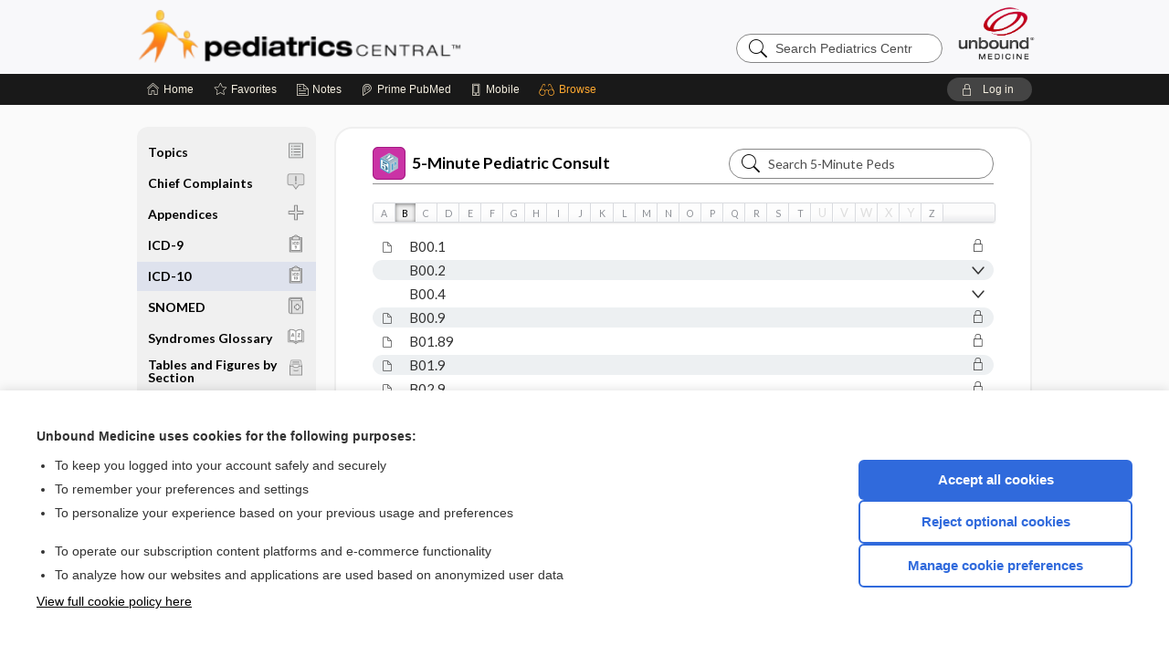

--- FILE ---
content_type: text/html; charset=UTF-8
request_url: https://peds.unboundmedicine.com/pedscentral/index/5-Minute-Pediatric-Consult/ICD-10/B
body_size: 7603
content:
<!DOCTYPE HTML><html lang="en"><head><meta http-equiv="Content-Type" content="text/html; charset=utf-8"><title>B | Pediatrics Central</title><meta charset="utf-8"><meta name="viewport" content="width=device-width, initial-scale=1.0"><meta name="apple-itunes-app" content="app-id=335034665, affiliate-data=pt=10583&amp;ct=pedscentral"><base href="https://peds.unboundmedicine.com/pedscentral/"><script>const generateRandomString = (length) => [...Array(length)].map(() => 'ABCDEFGHIJKLMNOPQRSTUVWXYZabcdefghijklmnopqrstuvwxyz0123456789'[Math.floor(Math.random() * 62)]).join('');window.unbound_version=("26.02.02_04" == "[BUILD]") ? generateRandomString(8) : "26.02.02_04"</script><link rel="manifest" href="https://peds.unboundmedicine.com/pedscentral/pramanifest"><meta name="google-site-verification" content=""><link rel="icon" type="image/png" href="https://peds.unboundmedicine.com/pedscentral/repview?type=598-1024&amp;name=19_1238016_Standard"><link rel="apple-touch-icon" href="https://peds.unboundmedicine.com/pedscentral/repview?type=598-1024&amp;name=19_1238016_Standard"><meta name="description" content="View topics in the ICD-10 B section of Pediatrics Central. Pediatrics Central™ is an all-in-one application that puts valuable medical information, via your mobile device or the web, in the hands of clinicians treating infants, children, and adolescents."><link rel="stylesheet" type="text/css" href="./css/s_screen.css?v=26.02.02_04"><link href="https://fonts.googleapis.com/css?family=Lato:300,400,700,900" rel="stylesheet" type="text/css"><script language="JavaScript" src="./js/bundle/GdprConsent.js?v=26.02.02_04" type="text/javascript"></script><script>window.dataLayer = window.dataLayer || [];function gtag(){dataLayer.push(arguments);}gtag('consent', 'default', {'analytics_storage': 'denied','ad_storage': 'denied'});</script><script>(async function() { await window.gdpr.loadPreferences(); window.gdpr.updateGTMConsent(); })();</script><script>window.gdpr.setupGoogleTagManager('GTM-MLKWQLF');</script><script language="JavaScript" src="./js/runFirst.js?v=26.02.02_04" type="text/javascript"></script><script language="JavaScript" src="./js/jquery-3.5.1.min.js" type="text/javascript"></script><script language="JavaScript" defer="true" src="./js/jquery-ui-1.13.2.min.js" type="text/javascript"></script><script language="JavaScript" src="./js/jquery.cookie.js" type="text/javascript"></script><script language="JavaScript" defer="true" src="./js/bundle/runtime.js?v=26.02.02_04" type="text/javascript"></script><script language="JavaScript" defer="true" src="./js/bundle/ubLib.js?v=26.02.02_04" type="text/javascript"></script><script language="JavaScript" src="./js/androidinstallprompt.js?v=26.02.02_04" type="text/javascript"></script><script language="JavaScript" defer="true" src="./js/bundle/ConsentBanner.js?v=26.02.02_04" type="text/javascript"></script></head><body data-authcat="anonymous" data-open="" abstyle="light" root-web-url="https://www.unboundmedicine.com" data-cmd="index" data-assist-debug="false" abc-welcome-style="btest" data-attempted="" class=" newFonts"><noscript><iframe src="https://www.googletagmanager.com/ns.html?id=GTM-MLKWQLF" height="0" width="0" style="display:none;visibility:hidden"></iframe></noscript><header><div id="android-native-install-prompt" appname="pedscentral"><div style="display:none;" data-gtm="appbanner-playstore-install" id="android-installed-gtm-button"></div><div style="display:none;" data-gtm="appbanner-playstore-cancel" id="android-cancel-gtm-button"></div><div style="display:none;" data-gtm="appbanner-playstore-show" id="android-show-gtm-button"></div><div id="close-android-native-install-prompt" role="button" aria-label="close install banner" data-gtm="appbanner-playstore-X"><img alt="close android install prompt" src="./images/closex.png"></div><div data-gtm="appbanner-playstore-click" id="android-native-install-prompt-activate"><img style="max-height:100%;" src="https://peds.unboundmedicine.com/pedscentral/repview?type=598-1024&amp;name=13_1238016_Standard" alt="Device showcase"><div style="font-size:18px;color:#000;padding: 0 10px;">Download the app!</div><div style="font-size:18px;color:#226ece;margin-left:auto;">INSTALL</div></div></div><script type="text/javascript">checkBanners();</script><div id="header"><div class="skipnav"><a href="./index/5-Minute-Pediatric-Consult/Topics/A#document-navigation">Skip to main content navigation</a><a href="./index/5-Minute-Pediatric-Consult/Topics/A#document-body">Skip to main content</a></div><div role="banner" id="banner"><a aria-label="Unbound Medicine" href="https://www.unboundmedicine.com" class="ub-home"></a><form action="https://peds.unboundmedicine.com/pedscentral//search" method="GET" name="searchform" id="banner-search"><input type="hidden" name="st" value="OSS"><div class="banner-search-input-wrapper"><label for="banner-search-field" class="visuallyhidden">Search Pediatrics Central</label><input type="text" id="banner-search-field" class="search" autocomplete="off" name="q" value="" placeholder="Search Pediatrics Central"><input value="" type="submit"></div></form><a href="https://peds.unboundmedicine.com/pedscentral" class="app-home" style="background-image: url(&#34;https://peds.unboundmedicine.com/pedscentral/repview?type=598-1024&amp;name=16_1238016_Standard&#34;);">Pediatrics Central</a></div></div><div id="subheader"><div id="message-box"></div><nav aria-label="main" id="navigation" role="navigation" color_template="pedscentral"><div class="burgerButton"><span class="burger"></span></div><ul id="navlist"><li id="home-link" title="Home"><a aria-label="Home" href="https://peds.unboundmedicine.com/pedscentral/"><span class="text fullScrOnly">Home</span></a></li><li id="fav-link" title="Favorites"><a class="favorites-link" id="favorites-link" href="https://peds.unboundmedicine.com/pedscentral/favorites"><span class="text">Favorites</span></a></li><li id="notes-link" title="Notes"><a class="notes-link" href="https://peds.unboundmedicine.com/pedscentral/notes"><span class="text">Notes</span></a></li><li id="prime-link" title="Prime PubMed" class=""><a aria-label="Prime" href="https://peds.unboundmedicine.com/pedscentral/prime"><span class="text">Prime<span class="fullScrOnly"> PubMed</span></span></a></li><li id="mobile-link" title="Mobile"><a href="https://peds.unboundmedicine.com/pedscentral/mobile" data-ckey=""><span class="text">Mobile</span></a></li><li id="browse-list" title="Browse" class="current-command"><a role="button" aria-label="Browse" tabindex="0" id="browse-link"><span class="text fullScrOnly">Browse</span></a></li></ul><div id="greeting"><span id="greeting-text"><span class="text"><span class="textContents"></span><span class="textRepeat"></span></span></span><span class="gradientOverlay"></span><a role="button" tabindex="0" id="logout" rel="nofollow" title="Log In" data-gtm="login-launch" class="quick-login"><span>Log in</span></a></div></nav></div></header><main role="main" id="page" class="group"><div id="browse-list-drop"></div><div id="content" class="unloaded"><nav aria-label="index" id="document-navigation" class="sidebarScroll "><div class="inner-wrapper"><div id="indexnav"><div class="idx-list-item nav-block indnode1"><a href="./index/5-Minute-Pediatric-Consult/Topics/A"><span class="navlink-text">Topics</span><span class="navlink-img index-image"><img alt="Topics icon" src="./repview?type=531-38&amp;name=index_icon_topics@3x"></span></a></div><div class="idx-list-item nav-block indnode1"><a href="./index/5-Minute-Pediatric-Consult/Chief_Complaints/A"><span class="navlink-text">Chief Complaints</span><span class="navlink-img index-image"><img alt="Chief Complaints icon" src="./repview?type=531-38&amp;name=index_icon_chiefcomplaints@3x"></span></a></div><div class="idx-list-item nav-block indnode1"><a href="./index/5-Minute-Pediatric-Consult/Appendices"><span class="navlink-text">Appendices</span><span class="navlink-img index-image"><img alt="Appendices icon" src="./repview?type=531-38&amp;name=index_icon_appendices@3x"></span></a></div><div class="idx-list-item nav-block indnode1"><a href="./index/5-Minute-Pediatric-Consult/ICD-9/1"><span class="navlink-text">ICD-9</span><span class="navlink-img index-image"><img alt="ICD-9 icon" src="./repview?type=531-38&amp;name=index_icon_icd9@3x"></span></a></div><div class="idx-list-item nav-block indnode1 active" id="current-node"><a href="./index/5-Minute-Pediatric-Consult/ICD-10/A"><span class="navlink-text">ICD-10</span><span class="navlink-img index-image"><img alt="ICD-10 icon" src="./repview?type=531-38&amp;name=index_icon_icd10@3x"></span></a></div><div class="idx-list-item nav-block indnode1"><a href="./index/5-Minute-Pediatric-Consult/SNOMED/1"><span class="navlink-text">SNOMED</span><span class="navlink-img index-image"><img alt="SNOMED icon" src="./repview?type=531-38&amp;name=index_icon_snomed@3x"></span></a></div><div class="idx-list-item nav-block indnode1"><a href="./index/5-Minute-Pediatric-Consult/Syndromes_Glossary"><span class="navlink-text">Syndromes Glossary</span><span class="navlink-img index-image"><img alt="Syndromes Glossary icon" src="./repview?type=531-38&amp;name=index_icon_syndromesglossary@3x"></span></a></div><div class="idx-list-item nav-block indnode1"><a href="./index/5-Minute-Pediatric-Consult/Tables_and_Figures_by_Section"><span class="navlink-text">Tables and Figures by Section</span><span class="navlink-img index-image"><img alt="Tables and Figures by Section icon" src="./repview?type=531-38&amp;name=index_icon_tablesbysection@3x"></span></a></div><div class="idx-list-item nav-block indnode1"><a href="./index/5-Minute-Pediatric-Consult/Tables_and_Figures_by_Number"><span class="navlink-text">Tables and Figures by Number</span><span class="navlink-img index-image"><img alt="Tables and Figures by Number icon" src="./repview?type=531-38&amp;name=index_icon_tablesbynumber@3x"></span></a></div><div class="idx-list-item nav-block"><a href="./view/5-Minute-Pediatric-Consult/617000/all/The_5_Minute_Pediatric_Consult_8th_Edition"><span>About 5-Minute Pediatric Consult</span><span class="navlink-img index-image"><img alt="About 5-Minute Pediatric Consult icon" src="./repview?type=531-38&amp;name=index_icon_about@3x"></span></a></div><div class="idx-list-item nav-block indnode1"><a href="./index/5-Minute-Pediatric-Consult/Sample_Entries"><span class="navlink-text">Sample Entries</span><span class="navlink-img index-image"><img alt="Sample Entries icon" src=".//images/freeindex_index_icon.png"></span></a></div></div><div class="nav-handle"></div><div class="vis_test"></div></div></nav><div id="emptySidebar" class="sidebarScroll"></div><article aria-label="index" id="document-body" class="wide centercolumn"><div class="document-content " id="document-index"><h2 id="category-title"><a href="./index/5-Minute-Pediatric-Consult/Topics/A"><img style="width: 36px; height: 36px;" alt="5-Minute Pediatric Consult icon" src="./cati/i72/531.png?v=38">5-Minute Pediatric Consult</a><div id="category-search" class="inline-search"><form action="./search" method="GET" name="searchform" id="search-category"><input type="hidden" name="st" value="OSS"><input type="hidden" name="catcode" value="531"><div class="category-search-input-wrapper"><input value="" type="submit"><label for="category-search-field" class="visuallyhidden">Search 5-Minute Pediatric Consult</label><input type="text" id="category-search-field" class="search ui-autocomplete-input" autocomplete="off" name="q" value="" data-catcode="531" placeholder="Search 5-Minute Peds"></div></form></div></h2><ul class="alphabet"><li class="first"><a href="./index/5-Minute-Pediatric-Consult/ICD-10/A">A</a></li><li class="current-alpha "><a href="./index/5-Minute-Pediatric-Consult/ICD-10/B">B</a></li><li><a href="./index/5-Minute-Pediatric-Consult/ICD-10/C">C</a></li><li><a href="./index/5-Minute-Pediatric-Consult/ICD-10/D">D</a></li><li><a href="./index/5-Minute-Pediatric-Consult/ICD-10/E">E</a></li><li><a href="./index/5-Minute-Pediatric-Consult/ICD-10/F">F</a></li><li><a href="./index/5-Minute-Pediatric-Consult/ICD-10/G">G</a></li><li><a href="./index/5-Minute-Pediatric-Consult/ICD-10/H">H</a></li><li><a href="./index/5-Minute-Pediatric-Consult/ICD-10/I">I</a></li><li><a href="./index/5-Minute-Pediatric-Consult/ICD-10/J">J</a></li><li><a href="./index/5-Minute-Pediatric-Consult/ICD-10/K">K</a></li><li><a href="./index/5-Minute-Pediatric-Consult/ICD-10/L">L</a></li><li><a href="./index/5-Minute-Pediatric-Consult/ICD-10/M">M</a></li><li><a href="./index/5-Minute-Pediatric-Consult/ICD-10/N">N</a></li><li><a href="./index/5-Minute-Pediatric-Consult/ICD-10/O">O</a></li><li><a href="./index/5-Minute-Pediatric-Consult/ICD-10/P">P</a></li><li><a href="./index/5-Minute-Pediatric-Consult/ICD-10/Q">Q</a></li><li><a href="./index/5-Minute-Pediatric-Consult/ICD-10/R">R</a></li><li><a href="./index/5-Minute-Pediatric-Consult/ICD-10/S">S</a></li><li><a href="./index/5-Minute-Pediatric-Consult/ICD-10/T">T</a></li><li>U</li><li>V</li><li>W</li><li>X</li><li>Y</li><li class="last"><a href="./index/5-Minute-Pediatric-Consult/ICD-10/Z">Z</a></li></ul><select id="alpha-select" aria-label="Alphabetical selection"><option data-path="./index/5-Minute-Pediatric-Consult/ICD-10/A">A</option><option selected="true" data-path="./index/5-Minute-Pediatric-Consult/ICD-10/B">B</option><option data-path="./index/5-Minute-Pediatric-Consult/ICD-10/C">C</option><option data-path="./index/5-Minute-Pediatric-Consult/ICD-10/D">D</option><option data-path="./index/5-Minute-Pediatric-Consult/ICD-10/E">E</option><option data-path="./index/5-Minute-Pediatric-Consult/ICD-10/F">F</option><option data-path="./index/5-Minute-Pediatric-Consult/ICD-10/G">G</option><option data-path="./index/5-Minute-Pediatric-Consult/ICD-10/H">H</option><option data-path="./index/5-Minute-Pediatric-Consult/ICD-10/I">I</option><option data-path="./index/5-Minute-Pediatric-Consult/ICD-10/J">J</option><option data-path="./index/5-Minute-Pediatric-Consult/ICD-10/K">K</option><option data-path="./index/5-Minute-Pediatric-Consult/ICD-10/L">L</option><option data-path="./index/5-Minute-Pediatric-Consult/ICD-10/M">M</option><option data-path="./index/5-Minute-Pediatric-Consult/ICD-10/N">N</option><option data-path="./index/5-Minute-Pediatric-Consult/ICD-10/O">O</option><option data-path="./index/5-Minute-Pediatric-Consult/ICD-10/P">P</option><option data-path="./index/5-Minute-Pediatric-Consult/ICD-10/Q">Q</option><option data-path="./index/5-Minute-Pediatric-Consult/ICD-10/R">R</option><option data-path="./index/5-Minute-Pediatric-Consult/ICD-10/S">S</option><option data-path="./index/5-Minute-Pediatric-Consult/ICD-10/T">T</option><option data-path="./index/5-Minute-Pediatric-Consult/ICD-10/U">U</option><option data-path="./index/5-Minute-Pediatric-Consult/ICD-10/V">V</option><option data-path="./index/5-Minute-Pediatric-Consult/ICD-10/W">W</option><option data-path="./index/5-Minute-Pediatric-Consult/ICD-10/X">X</option><option data-path="./index/5-Minute-Pediatric-Consult/ICD-10/Y">Y</option><option data-path="./index/5-Minute-Pediatric-Consult/ICD-10/Z">Z</option></select><div id="outerindex" class=""><ul id="firstul" class="indlist"><li class="index-leaf locked"><a class="flush" href="./view/5-Minute-Pediatric-Consult/617796/all/Herpes_Simplex_Virus"><span class="imgBox"><span class="idx-content-icon default"></span></span><span class="text">B00.1</span></a></li><li class="parent-idx-entry expandable index-collapse"><a role="button" aria-pressed="false" tabindex="0" data-path="5-Minute-Pediatric-Consult/ICD-10/B/B00.2"><span class="imgBox"></span><span class="text">B00.2</span></a></li><li class="parent-idx-entry expandable index-collapse"><a role="button" aria-pressed="false" tabindex="0" data-path="5-Minute-Pediatric-Consult/ICD-10/B/B00.4"><span class="imgBox"></span><span class="text">B00.4</span></a></li><li class="index-leaf locked"><a class="flush" href="./view/5-Minute-Pediatric-Consult/617796/all/Herpes_Simplex_Virus"><span class="imgBox"><span class="idx-content-icon default"></span></span><span class="text">B00.9</span></a></li><li class="index-leaf locked"><a class="flush" href="./view/5-Minute-Pediatric-Consult/617772/all/Chickenpox__Varicella__Herpes_Zoster_"><span class="imgBox"><span class="idx-content-icon default"></span></span><span class="text">B01.89</span></a></li><li class="index-leaf locked"><a class="flush" href="./view/5-Minute-Pediatric-Consult/617772/all/Chickenpox__Varicella__Herpes_Zoster_"><span class="imgBox"><span class="idx-content-icon default"></span></span><span class="text">B01.9</span></a></li><li class="index-leaf locked"><a class="flush" href="./view/5-Minute-Pediatric-Consult/617772/all/Chickenpox__Varicella__Herpes_Zoster_"><span class="imgBox"><span class="idx-content-icon default"></span></span><span class="text">B02.9</span></a></li><li class="index-leaf locked"><a class="flush" href="./view/5-Minute-Pediatric-Consult/617019/all/Smallpox__Variola_Virus_"><span class="imgBox"><span class="idx-content-icon default"></span></span><span class="text">B03</span></a></li><li class="index-leaf locked"><a class="flush" href="./view/5-Minute-Pediatric-Consult/617642/all/Measles__Rubeola_"><span class="imgBox"><span class="idx-content-icon default"></span></span><span class="text">B05.0</span></a></li><li class="index-leaf locked"><a class="flush" href="./view/5-Minute-Pediatric-Consult/617642/all/Measles__Rubeola_"><span class="imgBox"><span class="idx-content-icon default"></span></span><span class="text">B05.2</span></a></li><li class="index-leaf locked"><a class="flush" href="./view/5-Minute-Pediatric-Consult/617642/all/Measles__Rubeola_"><span class="imgBox"><span class="idx-content-icon default"></span></span><span class="text">B05.3</span></a></li><li class="index-leaf locked"><a class="flush" href="./view/5-Minute-Pediatric-Consult/617642/all/Measles__Rubeola_"><span class="imgBox"><span class="idx-content-icon default"></span></span><span class="text">B05.4</span></a></li><li class="index-leaf locked"><a class="flush" href="./view/5-Minute-Pediatric-Consult/617642/all/Measles__Rubeola_"><span class="imgBox"><span class="idx-content-icon default"></span></span><span class="text">B05.9</span></a></li><li class="index-leaf locked"><a class="flush" href="./view/5-Minute-Pediatric-Consult/617294/all/German_Measles__Third_Disease__Rubella_"><span class="imgBox"><span class="idx-content-icon default"></span></span><span class="text">B06.82</span></a></li><li class="index-leaf locked"><a class="flush" href="./view/5-Minute-Pediatric-Consult/617294/all/German_Measles__Third_Disease__Rubella_"><span class="imgBox"><span class="idx-content-icon default"></span></span><span class="text">B06.89</span></a></li><li class="index-leaf locked"><a class="flush" href="./view/5-Minute-Pediatric-Consult/617294/all/German_Measles__Third_Disease__Rubella_"><span class="imgBox"><span class="idx-content-icon default"></span></span><span class="text">B06.9</span></a></li><li class="index-leaf locked"><a class="flush" href="./view/5-Minute-Pediatric-Consult/617329/all/Warts"><span class="imgBox"><span class="idx-content-icon default"></span></span><span class="text">B07.0</span></a></li><li class="index-leaf locked"><a class="flush" href="./view/5-Minute-Pediatric-Consult/617329/all/Warts"><span class="imgBox"><span class="idx-content-icon default"></span></span><span class="text">B07.8</span></a></li><li class="index-leaf locked"><a class="flush" href="./view/5-Minute-Pediatric-Consult/617329/all/Warts"><span class="imgBox"><span class="idx-content-icon default"></span></span><span class="text">B07.9</span></a></li><li class="index-leaf locked"><a class="flush" href="./view/5-Minute-Pediatric-Consult/617717/all/Roseola"><span class="imgBox"><span class="idx-content-icon default"></span></span><span class="text">B08.20</span></a></li><li class="index-leaf locked"><a class="flush" href="./view/5-Minute-Pediatric-Consult/617717/all/Roseola"><span class="imgBox"><span class="idx-content-icon default"></span></span><span class="text">B08.21</span></a></li><li class="index-leaf locked"><a class="flush" href="./view/5-Minute-Pediatric-Consult/617717/all/Roseola"><span class="imgBox"><span class="idx-content-icon default"></span></span><span class="text">B08.22</span></a></li><li class="index-leaf locked"><a class="flush" href="./view/5-Minute-Pediatric-Consult/617778/all/Parvovirus_B19__Erythema_Infectiosum__Fifth_Disease_"><span class="imgBox"><span class="idx-content-icon default"></span></span><span class="text">B08.3</span></a></li><li class="parent-idx-entry expandable index-collapse"><a role="button" aria-pressed="false" tabindex="0" data-path="5-Minute-Pediatric-Consult/ICD-10/B/B08.4"><span class="imgBox"></span><span class="text">B08.4</span></a></li><li class="parent-idx-entry expandable index-collapse"><a role="button" aria-pressed="false" tabindex="0" data-path="5-Minute-Pediatric-Consult/ICD-10/B/B08.5"><span class="imgBox"></span><span class="text">B08.5</span></a></li><li class="index-leaf locked"><a class="flush" href="./view/5-Minute-Pediatric-Consult/617717/all/Roseola"><span class="imgBox"><span class="idx-content-icon default"></span></span><span class="text">B09</span></a></li><li class="index-leaf locked"><a class="flush" href="./view/5-Minute-Pediatric-Consult/617050/all/Viral_Hepatitis"><span class="imgBox"><span class="idx-content-icon default"></span></span><span class="text">B15.9</span></a></li><li class="index-leaf locked"><a class="flush" href="./view/5-Minute-Pediatric-Consult/617050/all/Viral_Hepatitis"><span class="imgBox"><span class="idx-content-icon default"></span></span><span class="text">B18.1</span></a></li><li class="index-leaf locked"><a class="flush" href="./view/5-Minute-Pediatric-Consult/617050/all/Viral_Hepatitis"><span class="imgBox"><span class="idx-content-icon default"></span></span><span class="text">B18.2</span></a></li><li class="index-leaf locked"><a class="flush" href="./view/5-Minute-Pediatric-Consult/617342/all/Chronic_Hepatitis"><span class="imgBox"><span class="idx-content-icon default"></span></span><span class="text">B18.9</span></a></li><li class="index-leaf locked"><a class="flush" href="./view/5-Minute-Pediatric-Consult/617050/all/Viral_Hepatitis"><span class="imgBox"><span class="idx-content-icon default"></span></span><span class="text">B19.10</span></a></li><li class="index-leaf locked"><a class="flush" href="./view/5-Minute-Pediatric-Consult/617050/all/Viral_Hepatitis"><span class="imgBox"><span class="idx-content-icon default"></span></span><span class="text">B19.20</span></a></li><li class="parent-idx-entry expandable index-collapse"><a role="button" aria-pressed="false" tabindex="0" data-path="5-Minute-Pediatric-Consult/ICD-10/B/B19.9"><span class="imgBox"></span><span class="text">B19.9</span></a></li><li class="index-leaf"><a class="flush" href="./view/5-Minute-Pediatric-Consult/617076/all/Human_Immunodeficiency_Virus_Infection"><span class="imgBox"><span class="idx-content-icon default"></span></span><span class="text">B20</span></a></li><li class="index-leaf locked"><a class="flush" href="./view/5-Minute-Pediatric-Consult/617593/all/Cytomegalovirus_Infections"><span class="imgBox"><span class="idx-content-icon default"></span></span><span class="text">B25.0</span></a></li><li class="index-leaf locked"><a class="flush" href="./view/5-Minute-Pediatric-Consult/617593/all/Cytomegalovirus_Infections"><span class="imgBox"><span class="idx-content-icon default"></span></span><span class="text">B25.1</span></a></li><li class="index-leaf locked"><a class="flush" href="./view/5-Minute-Pediatric-Consult/617593/all/Cytomegalovirus_Infections"><span class="imgBox"><span class="idx-content-icon default"></span></span><span class="text">B25.2</span></a></li><li class="index-leaf locked"><a class="flush" href="./view/5-Minute-Pediatric-Consult/617593/all/Cytomegalovirus_Infections"><span class="imgBox"><span class="idx-content-icon default"></span></span><span class="text">B25.8</span></a></li><li class="index-leaf locked"><a class="flush" href="./view/5-Minute-Pediatric-Consult/617593/all/Cytomegalovirus_Infections"><span class="imgBox"><span class="idx-content-icon default"></span></span><span class="text">B25.9</span></a></li><li class="index-leaf"><a class="flush" href="./view/5-Minute-Pediatric-Consult/617498/all/Mumps_Parotitis"><span class="imgBox"><span class="idx-content-icon default"></span></span><span class="text">B26.0</span></a></li><li class="index-leaf"><a class="flush" href="./view/5-Minute-Pediatric-Consult/617498/all/Mumps_Parotitis"><span class="imgBox"><span class="idx-content-icon default"></span></span><span class="text">B26.1</span></a></li><li class="index-leaf"><a class="flush" href="./view/5-Minute-Pediatric-Consult/617498/all/Mumps_Parotitis"><span class="imgBox"><span class="idx-content-icon default"></span></span><span class="text">B26.2</span></a></li><li class="index-leaf"><a class="flush" href="./view/5-Minute-Pediatric-Consult/617498/all/Mumps_Parotitis"><span class="imgBox"><span class="idx-content-icon default"></span></span><span class="text">B26.3</span></a></li><li class="index-leaf"><a class="flush" href="./view/5-Minute-Pediatric-Consult/617498/all/Mumps_Parotitis"><span class="imgBox"><span class="idx-content-icon default"></span></span><span class="text">B26.81</span></a></li><li class="index-leaf"><a class="flush" href="./view/5-Minute-Pediatric-Consult/617498/all/Mumps_Parotitis"><span class="imgBox"><span class="idx-content-icon default"></span></span><span class="text">B26.82</span></a></li><li class="index-leaf"><a class="flush" href="./view/5-Minute-Pediatric-Consult/617498/all/Mumps_Parotitis"><span class="imgBox"><span class="idx-content-icon default"></span></span><span class="text">B26.83</span></a></li><li class="index-leaf"><a class="flush" href="./view/5-Minute-Pediatric-Consult/617498/all/Mumps_Parotitis"><span class="imgBox"><span class="idx-content-icon default"></span></span><span class="text">B26.84</span></a></li><li class="index-leaf"><a class="flush" href="./view/5-Minute-Pediatric-Consult/617498/all/Mumps_Parotitis"><span class="imgBox"><span class="idx-content-icon default"></span></span><span class="text">B26.85</span></a></li><li class="index-leaf"><a class="flush" href="./view/5-Minute-Pediatric-Consult/617498/all/Mumps_Parotitis"><span class="imgBox"><span class="idx-content-icon default"></span></span><span class="text">B26.89</span></a></li><li class="index-leaf"><a class="flush" href="./view/5-Minute-Pediatric-Consult/617498/all/Mumps_Parotitis"><span class="imgBox"><span class="idx-content-icon default"></span></span><span class="text">B26.9</span></a></li><li class="parent-idx-entry expandable index-collapse"><a role="button" aria-pressed="false" tabindex="0" data-path="5-Minute-Pediatric-Consult/ICD-10/B/B27.90"><span class="imgBox"></span><span class="text">B27.90</span></a></li><li class="index-leaf locked"><a class="flush" href="./view/5-Minute-Pediatric-Consult/617206/all/Epstein_Barr_Virus__Infectious_Mononucleosis_"><span class="imgBox"><span class="idx-content-icon default"></span></span><span class="text">B27.91</span></a></li><li class="index-leaf locked"><a class="flush" href="./view/5-Minute-Pediatric-Consult/617206/all/Epstein_Barr_Virus__Infectious_Mononucleosis_"><span class="imgBox"><span class="idx-content-icon default"></span></span><span class="text">B27.92</span></a></li><li class="index-leaf locked"><a class="flush" href="./view/5-Minute-Pediatric-Consult/617206/all/Epstein_Barr_Virus__Infectious_Mononucleosis_"><span class="imgBox"><span class="idx-content-icon default"></span></span><span class="text">B27.99</span></a></li><li class="index-leaf locked"><a class="flush" href="./view/5-Minute-Pediatric-Consult/617298/all/Conjunctivitis"><span class="imgBox"><span class="idx-content-icon default"></span></span><span class="text">B30.9</span></a></li><li class="index-leaf locked"><a class="flush" href="./view/5-Minute-Pediatric-Consult/617460/all/Myocarditis"><span class="imgBox"><span class="idx-content-icon default"></span></span><span class="text">B33.22</span></a></li><li class="index-leaf locked"><a class="flush" href="./view/5-Minute-Pediatric-Consult/617416/all/Adenovirus_Infection"><span class="imgBox"><span class="idx-content-icon default"></span></span><span class="text">B34.0</span></a></li><li class="index-leaf locked"><a class="flush" href="./view/5-Minute-Pediatric-Consult/617036/all/Hand__Foot__and_Mouth_Disease"><span class="imgBox"><span class="idx-content-icon default"></span></span><span class="text">B34.1</span></a></li><li class="parent-idx-entry expandable index-collapse"><a role="button" aria-pressed="false" tabindex="0" data-path="5-Minute-Pediatric-Consult/ICD-10/B/B35.0"><span class="imgBox"></span><span class="text">B35.0</span></a></li><li class="index-leaf locked"><a class="flush" href="./view/5-Minute-Pediatric-Consult/618151/all/Fungal_Skin_Infections__Dermatophyte_Infections__Candidiasis__and_Tinea_Versicolor_"><span class="imgBox"><span class="idx-content-icon default"></span></span><span class="text">B35.1</span></a></li><li class="index-leaf locked"><a class="flush" href="./view/5-Minute-Pediatric-Consult/618151/all/Fungal_Skin_Infections__Dermatophyte_Infections__Candidiasis__and_Tinea_Versicolor_"><span class="imgBox"><span class="idx-content-icon default"></span></span><span class="text">B35.4</span></a></li><li class="index-leaf locked"><a class="flush" href="./view/5-Minute-Pediatric-Consult/618151/all/Fungal_Skin_Infections__Dermatophyte_Infections__Candidiasis__and_Tinea_Versicolor_"><span class="imgBox"><span class="idx-content-icon default"></span></span><span class="text">B35.9</span></a></li><li class="index-leaf locked"><a class="flush" href="./view/5-Minute-Pediatric-Consult/618151/all/Fungal_Skin_Infections__Dermatophyte_Infections__Candidiasis__and_Tinea_Versicolor_"><span class="imgBox"><span class="idx-content-icon default"></span></span><span class="text">B36.0</span></a></li><li class="index-leaf locked"><a class="flush" href="./view/5-Minute-Pediatric-Consult/618151/all/Fungal_Skin_Infections__Dermatophyte_Infections__Candidiasis__and_Tinea_Versicolor_"><span class="imgBox"><span class="idx-content-icon default"></span></span><span class="text">B36.8</span></a></li><li class="index-leaf locked"><a class="flush" href="./view/5-Minute-Pediatric-Consult/617144/all/Candidiasis"><span class="imgBox"><span class="idx-content-icon default"></span></span><span class="text">B37.0</span></a></li><li class="parent-idx-entry expandable index-collapse"><a role="button" aria-pressed="false" tabindex="0" data-path="5-Minute-Pediatric-Consult/ICD-10/B/B37.2"><span class="imgBox"></span><span class="text">B37.2</span></a></li><li class="parent-idx-entry expandable index-collapse"><a role="button" aria-pressed="false" tabindex="0" data-path="5-Minute-Pediatric-Consult/ICD-10/B/B37.3"><span class="imgBox"></span><span class="text">B37.3</span></a></li><li class="index-leaf locked"><a class="flush" href="./view/5-Minute-Pediatric-Consult/617144/all/Candidiasis"><span class="imgBox"><span class="idx-content-icon default"></span></span><span class="text">B37.81</span></a></li><li class="index-leaf locked"><a class="flush" href="./view/5-Minute-Pediatric-Consult/617144/all/Candidiasis"><span class="imgBox"><span class="idx-content-icon default"></span></span><span class="text">B37.89</span></a></li><li class="index-leaf locked"><a class="flush" href="./view/5-Minute-Pediatric-Consult/617144/all/Candidiasis"><span class="imgBox"><span class="idx-content-icon default"></span></span><span class="text">B37.9</span></a></li><li class="index-leaf locked"><a class="flush" href="./view/5-Minute-Pediatric-Consult/617679/all/Coccidioidomycosis"><span class="imgBox"><span class="idx-content-icon default"></span></span><span class="text">B38.2</span></a></li><li class="index-leaf locked"><a class="flush" href="./view/5-Minute-Pediatric-Consult/617679/all/Coccidioidomycosis"><span class="imgBox"><span class="idx-content-icon default"></span></span><span class="text">B38.3</span></a></li><li class="index-leaf locked"><a class="flush" href="./view/5-Minute-Pediatric-Consult/617679/all/Coccidioidomycosis"><span class="imgBox"><span class="idx-content-icon default"></span></span><span class="text">B38.7</span></a></li><li class="index-leaf locked"><a class="flush" href="./view/5-Minute-Pediatric-Consult/617679/all/Coccidioidomycosis"><span class="imgBox"><span class="idx-content-icon default"></span></span><span class="text">B38.89</span></a></li><li class="index-leaf locked"><a class="flush" href="./view/5-Minute-Pediatric-Consult/617679/all/Coccidioidomycosis"><span class="imgBox"><span class="idx-content-icon default"></span></span><span class="text">B38.9</span></a></li><li class="index-leaf"><a class="flush" href="./view/5-Minute-Pediatric-Consult/617752/all/Histoplasmosis"><span class="imgBox"><span class="idx-content-icon default"></span></span><span class="text">B39.0</span></a></li><li class="index-leaf"><a class="flush" href="./view/5-Minute-Pediatric-Consult/617752/all/Histoplasmosis"><span class="imgBox"><span class="idx-content-icon default"></span></span><span class="text">B39.1</span></a></li><li class="index-leaf"><a class="flush" href="./view/5-Minute-Pediatric-Consult/617752/all/Histoplasmosis"><span class="imgBox"><span class="idx-content-icon default"></span></span><span class="text">B39.2</span></a></li><li class="index-leaf"><a class="flush" href="./view/5-Minute-Pediatric-Consult/617752/all/Histoplasmosis"><span class="imgBox"><span class="idx-content-icon default"></span></span><span class="text">B39.3</span></a></li><li class="index-leaf"><a class="flush" href="./view/5-Minute-Pediatric-Consult/617752/all/Histoplasmosis"><span class="imgBox"><span class="idx-content-icon default"></span></span><span class="text">B39.4</span></a></li><li class="index-leaf"><a class="flush" href="./view/5-Minute-Pediatric-Consult/617752/all/Histoplasmosis"><span class="imgBox"><span class="idx-content-icon default"></span></span><span class="text">B39.9</span></a></li><li class="index-leaf locked"><a class="flush" href="./view/5-Minute-Pediatric-Consult/617097/all/Blastomycosis"><span class="imgBox"><span class="idx-content-icon default"></span></span><span class="text">B40.0</span></a></li><li class="index-leaf locked"><a class="flush" href="./view/5-Minute-Pediatric-Consult/617097/all/Blastomycosis"><span class="imgBox"><span class="idx-content-icon default"></span></span><span class="text">B40.1</span></a></li><li class="index-leaf locked"><a class="flush" href="./view/5-Minute-Pediatric-Consult/617097/all/Blastomycosis"><span class="imgBox"><span class="idx-content-icon default"></span></span><span class="text">B40.2</span></a></li><li class="index-leaf locked"><a class="flush" href="./view/5-Minute-Pediatric-Consult/617097/all/Blastomycosis"><span class="imgBox"><span class="idx-content-icon default"></span></span><span class="text">B40.3</span></a></li><li class="index-leaf locked"><a class="flush" href="./view/5-Minute-Pediatric-Consult/617097/all/Blastomycosis"><span class="imgBox"><span class="idx-content-icon default"></span></span><span class="text">B40.7</span></a></li><li class="index-leaf locked"><a class="flush" href="./view/5-Minute-Pediatric-Consult/617097/all/Blastomycosis"><span class="imgBox"><span class="idx-content-icon default"></span></span><span class="text">B40.8</span></a></li><li class="index-leaf locked"><a class="flush" href="./view/5-Minute-Pediatric-Consult/617097/all/Blastomycosis"><span class="imgBox"><span class="idx-content-icon default"></span></span><span class="text">B40.81</span></a></li><li class="index-leaf locked"><a class="flush" href="./view/5-Minute-Pediatric-Consult/617097/all/Blastomycosis"><span class="imgBox"><span class="idx-content-icon default"></span></span><span class="text">B40.89</span></a></li><li class="index-leaf locked"><a class="flush" href="./view/5-Minute-Pediatric-Consult/617097/all/Blastomycosis"><span class="imgBox"><span class="idx-content-icon default"></span></span><span class="text">B40.9</span></a></li><li class="index-leaf locked"><a class="flush" href="./view/5-Minute-Pediatric-Consult/617243/all/Aspergillosis"><span class="imgBox"><span class="idx-content-icon default"></span></span><span class="text">B44.0</span></a></li><li class="index-leaf locked"><a class="flush" href="./view/5-Minute-Pediatric-Consult/617243/all/Aspergillosis"><span class="imgBox"><span class="idx-content-icon default"></span></span><span class="text">B44.1</span></a></li><li class="index-leaf locked"><a class="flush" href="./view/5-Minute-Pediatric-Consult/617243/all/Aspergillosis"><span class="imgBox"><span class="idx-content-icon default"></span></span><span class="text">B44.2</span></a></li><li class="index-leaf locked"><a class="flush" href="./view/5-Minute-Pediatric-Consult/617243/all/Aspergillosis"><span class="imgBox"><span class="idx-content-icon default"></span></span><span class="text">B44.7</span></a></li><li class="index-leaf locked"><a class="flush" href="./view/5-Minute-Pediatric-Consult/617243/all/Aspergillosis"><span class="imgBox"><span class="idx-content-icon default"></span></span><span class="text">B44.81</span></a></li><li class="index-leaf locked"><a class="flush" href="./view/5-Minute-Pediatric-Consult/617243/all/Aspergillosis"><span class="imgBox"><span class="idx-content-icon default"></span></span><span class="text">B44.89</span></a></li><li class="index-leaf locked"><a class="flush" href="./view/5-Minute-Pediatric-Consult/617243/all/Aspergillosis"><span class="imgBox"><span class="idx-content-icon default"></span></span><span class="text">B44.9</span></a></li><li class="index-leaf"><a class="flush" href="./view/5-Minute-Pediatric-Consult/617138/all/Cryptococcal_Infections"><span class="imgBox"><span class="idx-content-icon default"></span></span><span class="text">B45.0</span></a></li><li class="parent-idx-entry expandable index-collapse"><a role="button" aria-pressed="false" tabindex="0" data-path="5-Minute-Pediatric-Consult/ICD-10/B/B45.1"><span class="imgBox"></span><span class="text">B45.1</span></a></li><li class="index-leaf"><a class="flush" href="./view/5-Minute-Pediatric-Consult/617138/all/Cryptococcal_Infections"><span class="imgBox"><span class="idx-content-icon default"></span></span><span class="text">B45.3</span></a></li><li class="index-leaf"><a class="flush" href="./view/5-Minute-Pediatric-Consult/617138/all/Cryptococcal_Infections"><span class="imgBox"><span class="idx-content-icon default"></span></span><span class="text">B45.7</span></a></li><li class="index-leaf"><a class="flush" href="./view/5-Minute-Pediatric-Consult/617138/all/Cryptococcal_Infections"><span class="imgBox"><span class="idx-content-icon default"></span></span><span class="text">B45.8</span></a></li><li class="index-leaf"><a class="flush" href="./view/5-Minute-Pediatric-Consult/617138/all/Cryptococcal_Infections"><span class="imgBox"><span class="idx-content-icon default"></span></span><span class="text">B45.9</span></a></li><li class="index-leaf locked"><a class="flush" href="./view/5-Minute-Pediatric-Consult/617021/all/Malaria"><span class="imgBox"><span class="idx-content-icon default"></span></span><span class="text">B50.9</span></a></li><li class="index-leaf locked"><a class="flush" href="./view/5-Minute-Pediatric-Consult/617021/all/Malaria"><span class="imgBox"><span class="idx-content-icon default"></span></span><span class="text">B51.9</span></a></li><li class="index-leaf locked"><a class="flush" href="./view/5-Minute-Pediatric-Consult/617021/all/Malaria"><span class="imgBox"><span class="idx-content-icon default"></span></span><span class="text">B53.0</span></a></li><li class="index-leaf locked"><a class="flush" href="./view/5-Minute-Pediatric-Consult/617021/all/Malaria"><span class="imgBox"><span class="idx-content-icon default"></span></span><span class="text">B54</span></a></li><li class="index-leaf locked"><a class="flush" href="./view/5-Minute-Pediatric-Consult/617073/all/Toxoplasmosis"><span class="imgBox"><span class="idx-content-icon default"></span></span><span class="text">B58.01</span></a></li><li class="index-leaf locked"><a class="flush" href="./view/5-Minute-Pediatric-Consult/617073/all/Toxoplasmosis"><span class="imgBox"><span class="idx-content-icon default"></span></span><span class="text">B58.2</span></a></li><li class="index-leaf locked"><a class="flush" href="./view/5-Minute-Pediatric-Consult/617073/all/Toxoplasmosis"><span class="imgBox"><span class="idx-content-icon default"></span></span><span class="text">B58.3</span></a></li><li class="parent-idx-entry expandable index-collapse"><a role="button" aria-pressed="false" tabindex="0" data-path="5-Minute-Pediatric-Consult/ICD-10/B/B58.89"><span class="imgBox"></span><span class="text">B58.89</span></a></li><li class="index-leaf locked"><a class="flush" href="./view/5-Minute-Pediatric-Consult/617073/all/Toxoplasmosis"><span class="imgBox"><span class="idx-content-icon default"></span></span><span class="text">B58.9</span></a></li><li class="index-leaf"><a class="flush" href="./view/5-Minute-Pediatric-Consult/618114/all/Pneumocystis_Jiroveci__Previously_Known_as_Pneumocystis_Carinii_Pneumonia_"><span class="imgBox"><span class="idx-content-icon default"></span></span><span class="text">B59</span></a></li><li class="index-leaf locked"><a class="flush" href="./view/5-Minute-Pediatric-Consult/617011/all/Babesiosis"><span class="imgBox"><span class="idx-content-icon default"></span></span><span class="text">B60.0</span></a></li><li class="index-leaf locked"><a class="flush" href="./view/5-Minute-Pediatric-Consult/617751/all/Tapeworm"><span class="imgBox"><span class="idx-content-icon default"></span></span><span class="text">B67.4</span></a></li><li class="index-leaf locked"><a class="flush" href="./view/5-Minute-Pediatric-Consult/617751/all/Tapeworm"><span class="imgBox"><span class="idx-content-icon default"></span></span><span class="text">B68.0</span></a></li><li class="index-leaf locked"><a class="flush" href="./view/5-Minute-Pediatric-Consult/617751/all/Tapeworm"><span class="imgBox"><span class="idx-content-icon default"></span></span><span class="text">B68.1</span></a></li><li class="index-leaf locked"><a class="flush" href="./view/5-Minute-Pediatric-Consult/617751/all/Tapeworm"><span class="imgBox"><span class="idx-content-icon default"></span></span><span class="text">B69.9</span></a></li><li class="index-leaf locked"><a class="flush" href="./view/5-Minute-Pediatric-Consult/617751/all/Tapeworm"><span class="imgBox"><span class="idx-content-icon default"></span></span><span class="text">B71.9</span></a></li><li class="index-leaf locked"><a class="flush" href="./view/5-Minute-Pediatric-Consult/617715/all/Trichinosis"><span class="imgBox"><span class="idx-content-icon default"></span></span><span class="text">B75</span></a></li><li class="index-leaf locked"><a class="flush" href="./view/5-Minute-Pediatric-Consult/617101/all/Cutaneous_Larva_Migrans"><span class="imgBox"><span class="idx-content-icon default"></span></span><span class="text">B76.8</span></a></li><li class="index-leaf locked"><a class="flush" href="./view/5-Minute-Pediatric-Consult/617101/all/Cutaneous_Larva_Migrans"><span class="imgBox"><span class="idx-content-icon default"></span></span><span class="text">B76.9</span></a></li><li class="index-leaf locked"><a class="flush" href="./view/5-Minute-Pediatric-Consult/617177/all/Ascaris_Lumbricoides__Ascariasis_"><span class="imgBox"><span class="idx-content-icon default"></span></span><span class="text">B77.0</span></a></li><li class="index-leaf locked"><a class="flush" href="./view/5-Minute-Pediatric-Consult/617177/all/Ascaris_Lumbricoides__Ascariasis_"><span class="imgBox"><span class="idx-content-icon default"></span></span><span class="text">B77.81</span></a></li><li class="index-leaf locked"><a class="flush" href="./view/5-Minute-Pediatric-Consult/617177/all/Ascaris_Lumbricoides__Ascariasis_"><span class="imgBox"><span class="idx-content-icon default"></span></span><span class="text">B77.89</span></a></li><li class="index-leaf locked"><a class="flush" href="./view/5-Minute-Pediatric-Consult/617177/all/Ascaris_Lumbricoides__Ascariasis_"><span class="imgBox"><span class="idx-content-icon default"></span></span><span class="text">B77.9</span></a></li><li class="index-leaf locked"><a class="flush" href="./view/5-Minute-Pediatric-Consult/617132/all/Pinworms"><span class="imgBox"><span class="idx-content-icon default"></span></span><span class="text">B80</span></a></li><li class="index-leaf locked"><a class="flush" href="./view/5-Minute-Pediatric-Consult/617785/all/Lice__Pediculosis_"><span class="imgBox"><span class="idx-content-icon default"></span></span><span class="text">B85.0</span></a></li><li class="index-leaf locked"><a class="flush" href="./view/5-Minute-Pediatric-Consult/617785/all/Lice__Pediculosis_"><span class="imgBox"><span class="idx-content-icon default"></span></span><span class="text">B85.1</span></a></li><li class="index-leaf locked"><a class="flush" href="./view/5-Minute-Pediatric-Consult/617785/all/Lice__Pediculosis_"><span class="imgBox"><span class="idx-content-icon default"></span></span><span class="text">B85.2</span></a></li><li class="index-leaf locked"><a class="flush" href="./view/5-Minute-Pediatric-Consult/617785/all/Lice__Pediculosis_"><span class="imgBox"><span class="idx-content-icon default"></span></span><span class="text">B85.3</span></a></li><li class="index-leaf locked"><a class="flush" href="./view/5-Minute-Pediatric-Consult/617785/all/Lice__Pediculosis_"><span class="imgBox"><span class="idx-content-icon default"></span></span><span class="text">B85.4</span></a></li><li class="index-leaf locked"><a class="flush" href="./view/5-Minute-Pediatric-Consult/617530/all/Scabies"><span class="imgBox"><span class="idx-content-icon default"></span></span><span class="text">B86</span></a></li><li class="parent-idx-entry expandable index-collapse"><a role="button" aria-pressed="false" tabindex="0" data-path="5-Minute-Pediatric-Consult/ICD-10/B/B95.0"><span class="imgBox"></span><span class="text">B95.0</span></a></li><li class="index-leaf locked"><a class="flush" href="./view/5-Minute-Pediatric-Consult/618111/all/Strep_Infection:_Invasive_Group_A_%CE%B2_Hemolytic_Streptococcus"><span class="imgBox"><span class="idx-content-icon default"></span></span><span class="text">B95.1</span></a></li><li class="index-leaf locked"><a class="flush" href="./view/5-Minute-Pediatric-Consult/617270/all/Toxic_Shock_Syndrome"><span class="imgBox"><span class="idx-content-icon default"></span></span><span class="text">B95.61</span></a></li><li class="index-leaf locked"><a class="flush" href="./view/5-Minute-Pediatric-Consult/617153/all/Omphalitis"><span class="imgBox"><span class="idx-content-icon default"></span></span><span class="text">B95.8</span></a></li><li class="index-leaf locked"><a class="flush" href="./view/5-Minute-Pediatric-Consult/617416/all/Adenovirus_Infection"><span class="imgBox"><span class="idx-content-icon default"></span></span><span class="text">B97.0</span></a></li><li class="index-leaf locked"><a class="flush" href="./view/5-Minute-Pediatric-Consult/617602/all/Severe_Acute_Respiratory_Syndrome__SARS_"><span class="imgBox"><span class="idx-content-icon default"></span></span><span class="text">B97.21</span></a></li><li class="index-leaf"><a class="flush" href="./view/5-Minute-Pediatric-Consult/617076/all/Human_Immunodeficiency_Virus_Infection"><span class="imgBox"><span class="idx-content-icon default"></span></span><span class="text">B97.35</span></a></li><li class="index-leaf locked"><a class="flush" href="./view/5-Minute-Pediatric-Consult/617428/all/Respiratory_Syncytial_Virus__See_Also:_Bronchiolitis_"><span class="imgBox"><span class="idx-content-icon default"></span></span><span class="text">B97.4</span></a></li></ul></div></div></article></div></main><div id="expired-dialog" class="expired-dialog" style="display:none;"><div class="expired-close" icon-name="close" data-icon=""></div><div class="expired-title">Your free 1 year of online access expired <span id="exp-dialog-date">&nbsp;</span>.</div><p style="margin-bottom:20px">Want to regain access to Pediatrics Central?</p><p style="margin-top:10px"><button onclick="ubLib.webappModule.hideDialog('expired');ubLib.webappModule.showDialog('expiration-renew');" class="blue-button">Renew my subscription</button></p><p style="margin-top:10px"><button onclick="ubLib.webappModule.hideDialog('expired');" class="white-button">Not now - I'd like more time to decide</button></p></div><div id="loginPopupHolder"><div id="loginPopup"><div class="close" data-gtm="login-X" role="button" tabindex="0"></div><div class="loginTitle"><h2><span class="text">Log in to </span><span class="appName">Pediatrics Central</span></h2></div><div class="login-alert"></div><div id="forgotpassword"><div class="learnmoreBlock toggleableContainer expanded"><form action="https://peds.unboundmedicine.com/lookupjson" id="form1" method="post" name="form1"><input name="subcmd" type="hidden" value="preset"><input name="ns" type="hidden" value="ubpeds"><input name="authentProduct" type="hidden" value="pedscentral"><label for="username"><h2 class="toggle"><span>Forgot Your Password?</span></h2><span class="text toggleable">Enter your username below and we'll send you an email explaining how to change your password.</span></label><div class="inputs toggleable"><input autocapitalize="off" autocorrect="off" id="username" name="username" size="30" type="text" placeholder="Username" required="true"><span class="text">Note: Your username may be different from the email address used to register your account.</span><div id="recaptcha-form1" class="recaptcha-container"></div><input class="request button-css_grey" type="submit" value="Request password reset"></div></form></div><div class="learnmoreBlock toggleableContainer"><form action="https://peds.unboundmedicine.com/lookupjson" id="form2" method="post" name="form2"><input name="subcmd" type="hidden" value="lu"><input name="ns" type="hidden" value="ubpeds"><input name="authentProduct" type="hidden" value="pedscentral"><label for="fu_email"><h2 class="toggle"><span>Forgot Your Username?</span></h2><span class="text toggleable hide">Enter your email below and we'll resend your username to you.</span></label><div class="inputs toggleable hide"><input autocapitalize="off" autocorrect="off" id="fu_email" name="email" size="30" type="email" placeholder="emailaddress@email.com" required="true" pattern=".+@.+" title="emailaddress@email.com"><div id="recaptcha-form2" class="recaptcha-container"></div><input class="request button-css_grey" type="submit" value="Request username"></div></form></div><div class="learnmoreBlock"><h2>Contact Support</h2><div class="text">If you need further assistance, please contact Support.</div><ul class="supportLinks"><li id="web"><span class="icon"></span><a href="https://www.unboundmedicine.com/support">unboundmedicine.com/support</a></li><li id="ub_email"><span class="icon"></span><a href="mailto:support@unboundmedicine.com?subject= Support - ucentral">support@unboundmedicine.com</a></li><li id="phone"><span class="icon"></span><div class="phoneStuff"><span class="phoneNum">610-627-9090</span><span class="phoneTime">(Monday - Friday, 9 AM - 5 PM EST.)</span></div></li></ul></div><div id="fpSentMsg"><div class="img"><span class="text"></span></div><div class="pass-msg"><span class="text">Password reset sent</span></div><div class="uname-msg"><span class="text">Username sent</span></div></div></div><div class="login-box"><form action="./home" id="popup-login" method="post"><div class="inputs"><input type="hidden" name="login" value="true"><div class="txt-inputs" style="order:1"><input type="text" name="username" id="popup-username" aria-label="Username (required)" placeholder="Username" autocorrect="off" autocapitalize="off" required="true" aria-required="true"><div class="password-holder"><input type="password" name="password" id="popup-password" value="" aria-label="Password (required)" placeholder="Password" autocomplete="off" autocorrect="off" autocapitalize="off" required="true" aria-required="true"><span class="show-passwd" title="Show password"></span></div></div><div class="checkboxes" style="order:2"><input aria-labelledby="popup-remember-label" type="checkbox" id="popup-remember" name="remember" value="true" class="responsiveCheckbox" data-gtm="login-remember-me"><label id="popup-remember-label" for="popup-remember">Remember Me</label></div><div class="buttons" style="order:3"><input type="submit" id="popup-login-button" value="Log in" data-gtm="login-submit" class="button"></div><div class="fp-links"><span tabindex="0" id="popup-forgot-password" data-gtm="login-forgot">Forgot your username or password?</span></div></div></form></div><div class="login-footer"><div class="holder"><div class="image"><img src="https://peds.unboundmedicine.com/pedscentral/repview?type=598-1024&amp;name=20_1238016_Standard" type="598-1024" name="20_1238016_Standard" alt="Purchase Pediatrics Central"></div><div class="textStuff"><div class="topTxt"><span class="text">New to Pediatrics Central?</span></div><div class="bottomTxt"><a href="https://unboundmedicine.com/markred/PCLogin?utm_source=pedsc&amp;utm_medium=web&amp;utm_campaign=login" data-gtm="login-purchase">Purchase a subscription</a></div></div></div></div></div><div id="uCantDoDat"><div class="header"><span class="headImg"><img src="" alt=""></span><span class="headTxt"></span></div><div class="mainMsg"><span class="reqMsg">A Pediatrics Central subscription is required to </span><span class="reqActions"></span></div><div class="actions"><div class="action"><span class="text">Already have an account?</span><span class="logIn doIt quick-login" data-gtm="login-launch">Log In</span></div><div class="login-footer"><div class="holder"><div class="image"><img src="https://peds.unboundmedicine.com/pedscentral/repview?type=598-1024&amp;name=20_1238016_Standard" type="598-1024" name="20_1238016_Standard" alt="Purchase Pediatrics Central"></div><div class="textStuff"><div class="topTxt"><span class="text">New to Pediatrics Central?</span></div><div class="bottomTxt"><a href="https://unboundmedicine.com/markred/PCLogin?utm_source=pedsc&amp;utm_medium=web&amp;utm_campaign=login" data-gtm="login-purchase">Purchase a subscription</a></div></div></div></div></div></div><div id="loginBackdrop" data-gtm="login-X"></div></div><footer role="contentinfo"><div id="footer-links"><a href="https://www.unboundmedicine.com" id="corporate-logo"><img src="https://peds.unboundmedicine.com/pedscentral/./images/unboundlogo.png" alt="Unbound Medicine logo"></a><div class="linkBlocks"><ul><li><a href="./" target="_top" id="footer-first">Home</a></li><li><a href="https://www.unboundmedicine.com/ucentral">Contact Us</a></li></ul><ul><li><a href="javascript:ubLib.webappModule.oW('https://www.unboundmedicine.com/privacy','_blank',580,720,'yes');">Privacy / Disclaimer</a></li><li><a href="javascript:ubLib.webappModule.oW('https://www.unboundmedicine.com/terms_of_service','_blank',580,720,'yes');">Terms of Service</a></li></ul><ul><li><a role="button" tabindex="0" id="footer-last" rel="nofollow" class="quick-login">Log in</a></li><li><a href="#" onclick="showCookieSettings(); return false;" rel="nofollow">Cookie Preferences</a></li></ul></div><p class="copyright">© 2000–2026 Unbound Medicine, Inc. All rights reserved</p><div id="connect"><h2>CONNECT WITH US</h2><p><a rel="noopener" data-icon="" id="facebook" href="https://www.facebook.com/unboundmedicineinc" target="_blank">facebook</a><a rel="noopener" data-icon="" id="instagram" href="https://www.instagram.com/unboundmedicine/" target="_blank">instagram</a><a rel="noopener" data-icon="" id="youtube" href="https://www.youtube.com/unboundmedicine" target="_blank">youtube</a><a rel="noopener" data-icon="" id="linkedin" href="https://www.linkedin.com/company/unbound-medicine" target="_blank">LinkedIn</a></p></div></div><span style="display:none;">26.02.02-26.02.02_04</span></footer><script type="text/javascript">window.addEventListener('DOMContentLoaded', function(event) {ubLib.dialogsModule.init();ubLib.loginModule.init();if(typeof ubLib.autocompleteModule.init === 'function'){ubLib.autocompleteModule.init();}ubLib.webappModule.init();ubLib.contentModule.docNavBindings();ubLib.contentModule.indexBindings();ubLib.contentModule.initIndexMedline();});</script></body></html>

--- FILE ---
content_type: text/javascript
request_url: https://peds.unboundmedicine.com/pedscentral/js/bundle/runtime.js?v=26.02.02_04
body_size: 3414
content:
(()=>{"use strict";var e,f,d,a,c,b={},r={};function t(e){var f=r[e];if(void 0!==f)return f.exports;var d=r[e]={id:e,loaded:!1,exports:{}};return b[e].call(d.exports,d,d.exports,t),d.loaded=!0,d.exports}t.m=b,e=[],t.O=(f,d,a,c)=>{if(!d){var b=1/0;for(i=0;i<e.length;i++){for(var[d,a,c]=e[i],r=!0,o=0;o<d.length;o++)(!1&c||b>=c)&&Object.keys(t.O).every((e=>t.O[e](d[o])))?d.splice(o--,1):(r=!1,c<b&&(b=c));if(r){e.splice(i--,1);var n=a();void 0!==n&&(f=n)}}return f}c=c||0;for(var i=e.length;i>0&&e[i-1][2]>c;i--)e[i]=e[i-1];e[i]=[d,a,c]},t.n=e=>{var f=e&&e.__esModule?()=>e.default:()=>e;return t.d(f,{a:f}),f},d=Object.getPrototypeOf?e=>Object.getPrototypeOf(e):e=>e.__proto__,t.t=function(e,a){if(1&a&&(e=this(e)),8&a)return e;if("object"==typeof e&&e){if(4&a&&e.__esModule)return e;if(16&a&&"function"==typeof e.then)return e}var c=Object.create(null);t.r(c);var b={};f=f||[null,d({}),d([]),d(d)];for(var r=2&a&&e;"object"==typeof r&&!~f.indexOf(r);r=d(r))Object.getOwnPropertyNames(r).forEach((f=>b[f]=()=>e[f]));return b.default=()=>e,t.d(c,b),c},t.d=(e,f)=>{for(var d in f)t.o(f,d)&&!t.o(e,d)&&Object.defineProperty(e,d,{enumerable:!0,get:f[d]})},t.f={},t.e=e=>Promise.all(Object.keys(t.f).reduce(((f,d)=>(t.f[d](e,f),f)),[])),t.u=e=>"./js/bundle/"+({12:"10",79:"44",212:"218",277:"202",288:"76",368:"104",404:"18",410:"38",418:"252",429:"255",599:"266",610:"52",675:"48",808:"214",929:"60",992:"94",1067:"40",1119:"271",1212:"108",1265:"206",1525:"64",1576:"261",1740:"126",1813:"163",1836:"98",2197:"130",2429:"282",2621:"82",2728:"122",2790:"168",2795:"172",2815:"2",3108:"72",3188:"100",3227:"253",3391:"176",3408:"50",3569:"152",3645:"112",3803:"6",3812:"90",4077:"273",4165:"156",4173:"138",4261:"28",4473:"116",4622:"160",4653:"20",4659:"204",4760:"140",4905:"277",4918:"70",4981:"264",5240:"58",5449:"42",5622:"92",5647:"208",5875:"194",5906:"74",5969:"260",5986:"106",6015:"80",6045:"220",6228:"54",6426:"216",6514:"128",6582:"102",6610:"96",6632:"258",6863:"198",6963:"150",6994:"30",7003:"84",7039:"110",7143:"66",7177:"170",7358:"124",7479:"200",7847:"88",7971:"62",8269:"46",8346:"120",8459:"275",8871:"118",9009:"178",9029:"8",9303:"279",9416:"14",9622:"56",9744:"269",9783:"154",9801:"86",9997:"174"}[e]||e)+"."+{12:"2c5ead0b13f7f6c23dc3",79:"f6219e1cc8a62ec6929d",212:"cd31d2540fde86f9c9c3",277:"a1050945935206b8cdd5",288:"c35cfc02f3a11fef9bec",368:"e5052c43aa811dab5c0f",404:"5dd72f8d0965c6fcc38e",410:"c2d82150de1f0ceddca7",418:"2fcf4d960ca5c8b8c503",429:"99b54624addea54a8d4b",599:"c4ba2b0e38f5181ebe04",610:"73518cd6f62881cc9b7e",675:"88b5af99c8b285c97b2b",808:"ba6c8a45f6f70565e003",929:"bbf40cf587bc20a008a6",992:"b47474b2e3f55ff1c443",1067:"1c658cb4a3ae9264316f",1119:"79869486a3e0eb3ee5d3",1212:"e0139e60953e336ac7cf",1265:"88f3ed0064858eb310a5",1272:"e34245db0cf9d6e1a1ea",1383:"fee87aba4e793a4d6399",1518:"26d487c34282ef67e8e9",1525:"4c4065db9e56f66927ec",1552:"c7efb1fb46944bc53737",1576:"03ad02155b4c9923ac24",1740:"ca5d9759576ed1348bf6",1813:"5e4b0d20fd0443249fb0",1836:"c46d521f8587ec171844",2197:"d74060bf54e10f75af4a",2429:"2520d2a99dba9705b83d",2621:"b1eddfbcd8c7ff82ed4d",2728:"fdaaf93deac40992a763",2790:"bb79e52d2b0e1e011b43",2795:"b59964b5fe31d697c17a",2815:"70368e5ddb3839482924",3003:"91652dcda17bc5cf9d04",3108:"c0dea44fb82129365a5f",3188:"43083151a5b77c0d6596",3227:"248d8a8c31d18bdea779",3391:"0d64f330f76111fa3e4e",3408:"c525fb5f20d7c6224730",3569:"d7c03df389de567bd6db",3645:"b1f8e829689a11f5bfc4",3803:"2705e64f43f0393086c8",3812:"ad7738a4c49ae57d6312",4077:"d4f206ed6c910d65e596",4165:"cf1298c6d35f050e2415",4173:"cc6b994e4e9e6ce892ed",4261:"06672d2cad6638e812cf",4473:"05865eb9ae3a0c7269bf",4622:"3a69915b5b2df905e7d6",4653:"1ed42c07452ac5e5db43",4659:"61c48824a4b338ced604",4760:"79205be0422830a07925",4905:"eaefa8c7cb6a0fede352",4918:"d8625f1ce0ab7f9c9f5c",4981:"0f8c24472ee3642b6a45",5240:"5df911cbd19a4b2f1d1c",5449:"781aee182f40bf639086",5622:"0e65414ea2cfa6f20611",5647:"e18ee8d039014ef355d9",5875:"212788eaef7d54c8236c",5906:"dcc87b4cc87158e61fd5",5969:"7efae9b7690aa02aa46a",5986:"2acc01b3b698bd3d1761",6008:"170634bbbb9a366d5dce",6015:"9fa8377e5236ec4f8371",6045:"3f9442ff1d6f4c98006e",6228:"f8ceaf6e6c0acf76b9f2",6426:"d92088f1d6c1b1ef8606",6514:"3f9b99b81d59a6f85861",6582:"0a16f8c32b9259d808fb",6610:"72088c22ba0188981a2f",6632:"852ce6d97c0c9287b27f",6863:"0b45a71c888a3059bff1",6963:"d079f45e4968f2f26e55",6994:"b2469b76b2fbaed8102f",7003:"b7f82ac1a6ff1d6f4c3d",7039:"5d5debfc9f02e6815b49",7143:"25d2bba47d583a4d897d",7177:"c4a02dbc560eac0fb233",7358:"5bd7ee863bc8ea165fdc",7479:"2bf13c21461bdead7f72",7847:"408b88d54b540e941a25",7878:"5dd9ac2dd8ee22089123",7971:"d76cf09fc7a432fcf539",8269:"ff72b578d12054f53727",8346:"82e2013144c07cf720ff",8459:"320234794b5ce7c5621e",8497:"317c1477926e1125748e",8723:"aa5b713f802f9589e3ce",8871:"7724aed3782f92a9251c",9009:"651288672c0d682df2f2",9029:"29b5da6f8f6d27fdd576",9209:"ef7088f75e2467784719",9303:"dba70b93fee3f1baaaae",9416:"fc9febf7582ff88a5517",9622:"6c5c6ecafbe54fd99b9d",9744:"6de6f247e3e14f6ec5de",9783:"ef498534542f7d6a1714",9801:"256ad13fd981012c1164",9961:"ff138273177057140a37",9997:"fd9a6dc79b11faa4bfa3"}[e]+".js",t.miniCssF=e=>{},t.g=function(){if("object"==typeof globalThis)return globalThis;try{return this||new Function("return this")()}catch(e){if("object"==typeof window)return window}}(),t.o=(e,f)=>Object.prototype.hasOwnProperty.call(e,f),a={},c="common:",t.l=(e,f,d,b)=>{if(a[e])a[e].push(f);else{var r,o;if(void 0!==d)for(var n=document.getElementsByTagName("script"),i=0;i<n.length;i++){var l=n[i];if(l.getAttribute("src")==e||l.getAttribute("data-webpack")==c+d){r=l;break}}r||(o=!0,(r=document.createElement("script")).charset="utf-8",r.timeout=120,t.nc&&r.setAttribute("nonce",t.nc),r.setAttribute("data-webpack",c+d),r.src=e),a[e]=[f];var u=(f,d)=>{r.onerror=r.onload=null,clearTimeout(s);var c=a[e];if(delete a[e],r.parentNode&&r.parentNode.removeChild(r),c&&c.forEach((e=>e(d))),f)return f(d)},s=setTimeout(u.bind(null,void 0,{type:"timeout",target:r}),12e4);r.onerror=u.bind(null,r.onerror),r.onload=u.bind(null,r.onload),o&&document.head.appendChild(r)}},t.r=e=>{"undefined"!=typeof Symbol&&Symbol.toStringTag&&Object.defineProperty(e,Symbol.toStringTag,{value:"Module"}),Object.defineProperty(e,"__esModule",{value:!0})},t.nmd=e=>(e.paths=[],e.children||(e.children=[]),e),t.p="",(()=>{var e={9121:0};t.f.j=(f,d)=>{var a=t.o(e,f)?e[f]:void 0;if(0!==a)if(a)d.push(a[2]);else if(9121!=f){var c=new Promise(((d,c)=>a=e[f]=[d,c]));d.push(a[2]=c);var b=t.p+t.u(f),r=new Error;t.l(b,(d=>{if(t.o(e,f)&&(0!==(a=e[f])&&(e[f]=void 0),a)){var c=d&&("load"===d.type?"missing":d.type),b=d&&d.target&&d.target.src;r.message="Loading chunk "+f+" failed.\n("+c+": "+b+")",r.name="ChunkLoadError",r.type=c,r.request=b,a[1](r)}}),"chunk-"+f,f)}else e[f]=0},t.O.j=f=>0===e[f];var f=(f,d)=>{var a,c,[b,r,o]=d,n=0;if(b.some((f=>0!==e[f]))){for(a in r)t.o(r,a)&&(t.m[a]=r[a]);if(o)var i=o(t)}for(f&&f(d);n<b.length;n++)t.o(e,c=b[n])&&e[c]&&e[c][0](),e[c]=0;return t.O(i)},d=self.webpackChunkcommon=self.webpackChunkcommon||[];d.forEach(f.bind(null,0)),d.push=f.bind(null,d.push.bind(d))})()})();